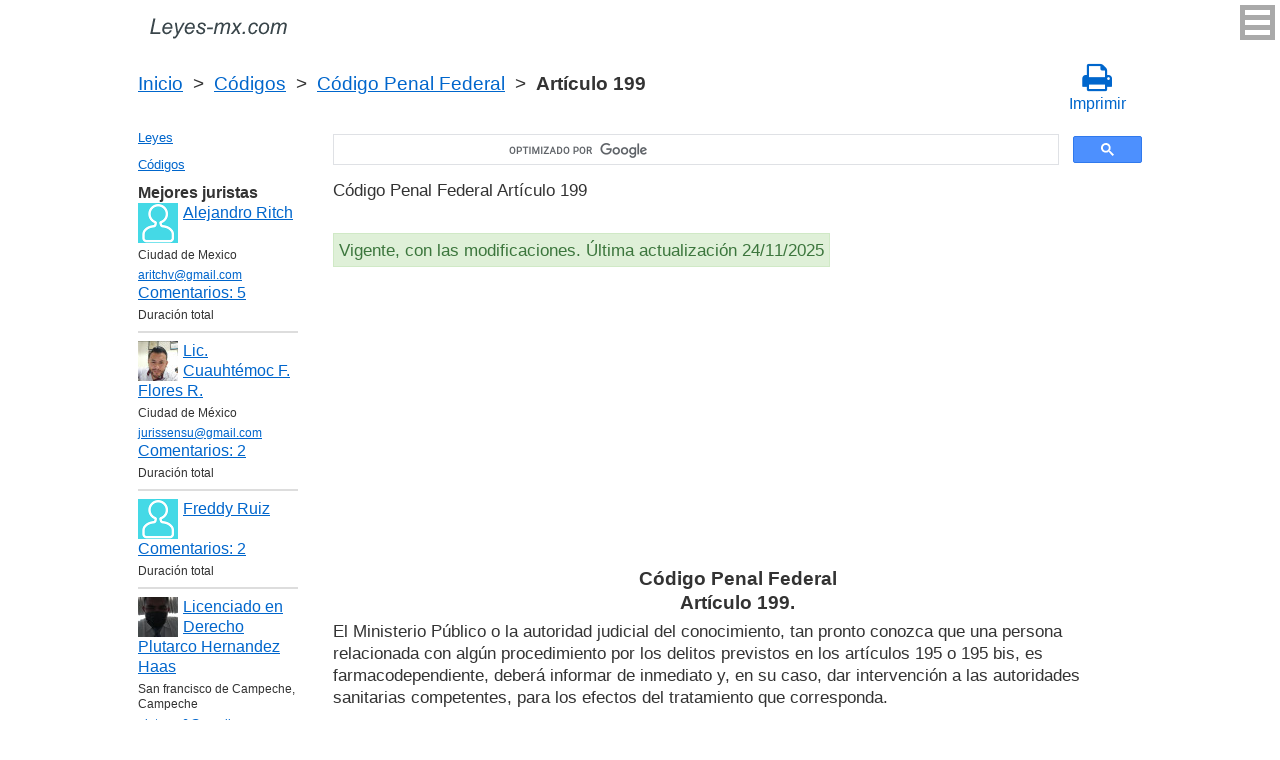

--- FILE ---
content_type: text/html; charset=UTF-8
request_url: https://leyes-mx.com/codigo_penal_federal/199.htm
body_size: 7386
content:
<!DOCTYPE html>
<html xmlns="http://www.w3.org/1999/xhtml">
<head>
  <title>Artículo 199 del  Código Penal Federal Art. 199 (CPF, CP) El Ministerio Público o la autoridad judicial del conocimiento, tan pronto conozca que una persona r  - Legislación mexicana 2025</title>
<meta http-equiv="Content-Type" content="text/html; charset=UTF-8" />
<meta name="keywords" content="Art. 199 Código Penal Federal Artículo 199 El Ministerio Público o la autoridad judicial del conocimiento, tan pronto conozca que una persona r CPF, CP" />
<meta name="description" content="Art. 199 el 14 de agosto de 1931 Código Penal Federal Artículo 199 CPF, CP El Ministerio Público o la autoridad judicial del conocimiento, tan pronto conozca que una persona r" />

<meta name="viewport" content="width=device-width, initial-scale=1.0">

<link href="https://cdn.quilljs.com/1.3.6/quill.snow.css" rel="stylesheet" media="print" onload="this.media='all'">
<link rel="stylesheet" href="/css/style.css?v=1.6" type="text/css" />
<link rel="stylesheet" href="/css/es.css" type="text/css" />
<link rel="stylesheet" href="/css/site_custom.css" type="text/css" />

<link rel="stylesheet" href="/css/font-awesome/css/font-awesome.min.css" type="text/css" />

<link rel="stylesheet" media="print" href="/css/print.css"  type="text/css">

<link rel="shortcut icon" href="/icon.ico" type="image/x-icon" />
<link rel="amphtml" href="https://leyes-mx.com/amp/codigo_penal_federal/199.htm">

<link rel="dns-prefetch" href="https://www.googletagmanager.com/">
<link rel="dns-prefetch" href="https://www.gstatic.com/">
<link rel="dns-prefetch" href="https://cse.google.com/">
<link rel="dns-prefetch" href="https://connect.facebook.net/">
<link rel="dns-prefetch" href="https://pagead2.googlesyndication.com/">
<link rel="dns-prefetch" href="https://googleads.g.doubleclick.net/">
<link rel="dns-prefetch" href="https://www.google-analytics.com/">
<link rel="dns-prefetch" href="https://www.google.com/">
<link rel="dns-prefetch" href="https://partner.googleadservices.com/">
<link rel="dns-prefetch" href="https://adservice.google.com/">
<link rel="dns-prefetch" href="https://clients1.google.com/">
<link rel="dns-prefetch" href="https://stats.g.doubleclick.net/">
<link rel="dns-prefetch" href="https://fonts.gstatic.com/">
<link rel="dns-prefetch" href="https://www.facebook.com/">
<link rel="dns-prefetch" href="https://tpc.googlesyndication.com/">
<link rel="dns-prefetch" href="https://ajax.googleapis.com/">
<link rel="dns-prefetch" href="https://static.xx.fbcdn.net/">

<script type="text/javascript" src="https://code.jquery.com/jquery-3.2.1.min.js" async></script>
<script src="https://cdn.quilljs.com/1.3.6/quill.js" async></script>
<script src="https://www.google.com/recaptcha/api.js" async defer></script>
<script type="text/javascript" src="/js/lang/es.js" async></script>
<script type="text/javascript" src="/js/config.js?v=1.1" async></script>
<script type="text/javascript" src="/js/common.js" async defer></script>
<script type="text/javascript" src="/js/polylog.js?v=1.3" async defer></script>

<meta property="fb:admins" content="100000942586356"/>
<meta property="fb:app_id" content="719486094907642"/>	
<meta property="og:url" content="https://leyes-mx.com/codigo_penal_federal/199.htm" />
<meta property="og:type" content="website" />
<meta property="og:title" content="Código Penal Federal Artículo 199. " />
<meta property="og:description" content="El Ministerio Público o la autoridad judicial del conocimiento, tan pronto conozca que una persona relacionada con algún procedimiento por los delitos previstos en los artículos 195 o 195 bis, es farmacodependiente, deberá informar de inmediato y, en su caso, dar intervención a las autoridades sanit" />
<meta property="og:image" content="https://leyes-mx.com/images/og_img.jpg" />
<meta property="og:locale" content="es_ES" />


<!-- Google Tag Manager -->
<script>(function(w,d,s,l,i){w[l]=w[l]||[];w[l].push({'gtm.start':
new Date().getTime(),event:'gtm.js'});var f=d.getElementsByTagName(s)[0],
j=d.createElement(s),dl=l!='dataLayer'?'&l='+l:'';j.async=true;j.src=
'https://www.googletagmanager.com/gtm.js?id='+i+dl;f.parentNode.insertBefore(j,f);
})(window,document,'script','dataLayer','GTM-WXCL53P');</script>
<!-- End Google Tag Manager -->
<script data-ad-client="ca-pub-2167603807251059" async src="https://pagead2.googlesyndication.com/pagead/js/adsbygoogle.js"></script>

</head>


<body itemscope="" itemtype="http://schema.org/WebPage">
<!-- Google Tag Manager (noscript) -->
<noscript><iframe src="https://www.googletagmanager.com/ns.html?id=GTM-WXCL53P" height="0" width="0" style="display:none;visibility:hidden"></iframe></noscript>
<!-- End Google Tag Manager (noscript) -->

<div class="wrapper">
			<input type="checkbox" id="hmt" class="hidden-menu-ticker"> 
<label class="btn-menu" for="hmt">
  <span class="first"></span>
  <span class="second"></span>
  <span class="third"></span>
</label>
 <ul class="hidden-menu">
    <li><a href="/login.htm">Iniciar sesión</a></li>
  <li><a href="/register.htm">Registrarse</a></li>
  </ul>
 
	<header class="header">
       <a class="logo" href="/index.htm"></a>    
	</header><!-- .header-->     
     <div class="clr"></div>
<div id="br_pr">
  <div class="breadcrumbs">
        <a class="nava" href="/index.htm" title="">Inicio</a>
        &nbsp;&gt;&nbsp;
      <a class="nava" href="/codigos.htm" title="">Códigos</a>
        &nbsp;&gt;&nbsp;
      <a class="nava" href="/codigo_penal_federal.htm" title="Código Penal Federal">Código Penal Federal</a>
        &nbsp;&gt;&nbsp;
      <b>Artículo 199</b>
      </div>
  
                     <div id="go_back">
        <a class="nava" href="/codigo_penal_federal.htm"><span><</span> Código Penal Federal</a>           
         </div>    <a class="icon-print" onclick="ga('send', 'event', 'Print', 'Click', 'Breadcrumbs');" href = "/print/codigo_penal_federal/199.htm" target="_blank"><span class="fa fa-print fa-2x" aria-hidden="true"></span><br>Imprimir</a></div>

<div class="middle"> 

		<div class="container">
			<main class="content">
  <div class="null_13"></div>      


<div id="goser">
<script>
  (function() {
    var cx = 'partner-pub-2167603807251059:7586034897';
    var gcse = document.createElement('script');
    gcse.type = 'text/javascript';
    gcse.async = true;
    gcse.src = 'https://cse.google.com/cse.js?cx=' + cx;
    var s = document.getElementsByTagName('script')[0];
    s.parentNode.insertBefore(gcse, s);
  })();
</script>
<gcse:searchbox-only></gcse:searchbox-only>
</div>

       <div class="addnav">
       <p> Código Penal Federal Artículo 199  </p> <br>

<div id="law_status">
     	   <div id="law_valid">Vigente, con las modificaciones. Última actualización 24/11/2025</div>
	      </div>

</div>
            <div id="squareAds">

<script async src="https://pagead2.googlesyndication.com/pagead/js/adsbygoogle.js"></script>
<!-- top -->
<ins class="adsbygoogle"
     style="display:block; min-height: 280px"
     data-ad-client="ca-pub-2167603807251059"
     data-ad-slot="1415692673"
     data-ad-format="auto"
     data-full-width-responsive="true"></ins>
<script>
     (adsbygoogle = window.adsbygoogle || []).push({});
</script>

</div>
				<div id="statya">
	<h1>Código Penal Federal<br />Artículo 199. </h1>
           El Ministerio Público o la autoridad judicial del conocimiento, tan pronto conozca que una persona relacionada con algún procedimiento por los delitos previstos en los artículos 195 o 195 bis, es farmacodependiente, deberá informar de inmediato y, en su caso, dar intervención a las autoridades sanitarias competentes, para los efectos del tratamiento que corresponda.<br/>
<br/>
En todo centro de reclusión se prestarán servicios de rehabilitación al farmacodependiente.<br/>
<br/>
Para el otorgamiento de la condena condicional o del beneficio de la libertad preparatoria, cuando procedan, no se considerará como antecedente de mala conducta el relativo a la farmacodependencia, pero sí se exigirá en todo caso que el sentenciado se someta al tratamiento médico correspondiente para su rehabilitación, bajo vigilancia de la autoridad ejecutora.
<br />
<br />
Artículo 199 CPF, CP        </div>   <!-- statya -->
                            
    <div class="breadstat">
Artículo
<a class="nava" href="/codigo_penal_federal/1o.htm">1o</a><span> </span>...<a class="nava" href="/codigo_penal_federal/197.htm">197</a><span> </span><a class="nava" href="/codigo_penal_federal/198.htm">198</a><span> </span><b>199</b><span> </span><a class="nava" href="/codigo_penal_federal/199 Bis.htm">199 Bis</a><span> </span><a class="nava" href="/codigo_penal_federal/199 Ter.htm">199 Ter</a><span> </span>...<a class="nava" href="/codigo_penal_federal/429.htm">429</a><span> </span><br /><br />
<form action="" method="post">
      Ver el artículo <input name="article_search" value=""/><br />
      <input type="submit" value="Ver" />
<input type="hidden" name="id" value="2298" />
</form>      
          </div>                                          

<div class="clr"></div>
<div id="BestLawyers">
<p><b>Mejores juristas</b></p>
   <a class="best_user_link" href="/user/1998.htm">
      <img class="best_user_pic" src="/images/photos/min/guest.png" />
      Alejandro Ritch
   </a>
   <div class="best_user_info">Ciudad de Mexico</div>   <div class="best_user_info"><a href="/cdn-cgi/l/email-protection#2746554e53444f5167404a464e4b0944484a"><span class="__cf_email__" data-cfemail="4e2f3c273a2d26380e29232f2722602d2123">[email&#160;protected]</span></a></div>         <div class="best_user_comments_count"><a href="/user/1998.htm#plg_user_comment_header">Сomentarios: 5</a></div>
   <div class="best_user_info">Duración total</div>
   <hr />
   <a class="best_user_link" href="/user/2052.htm">
      <img class="best_user_pic" src="/images/photos/min/2052.jpeg" />
      Lic. Cuauhtémoc F. Flores R. 
   </a>
   <div class="best_user_info">Ciudad de México</div>   <div class="best_user_info"><a href="/cdn-cgi/l/email-protection#016b7473687272646f727441666c60686d2f626e6c"><span class="__cf_email__" data-cfemail="58322d2a312b2b3d362b2d183f35393134763b3735">[email&#160;protected]</span></a></div>         <div class="best_user_comments_count"><a href="/user/2052.htm#plg_user_comment_header">Сomentarios: 2</a></div>
   <div class="best_user_info">Duración total</div>
   <hr />
   <a class="best_user_link" href="/user/1936.htm">
      <img class="best_user_pic" src="/images/photos/min/guest.png" />
      Freddy Ruiz
   </a>
               <div class="best_user_comments_count"><a href="/user/1936.htm#plg_user_comment_header">Сomentarios: 2</a></div>
   <div class="best_user_info">Duración total</div>
   <hr />
   <a class="best_user_link" href="/user/2106.htm">
      <img class="best_user_pic" src="/images/photos/min/2106.jpeg" />
      Licenciado en Derecho Plutarco Hernandez Haas
   </a>
   <div class="best_user_info">San francisco de Campeche, Campeche</div>   <div class="best_user_info"><a href="/cdn-cgi/l/email-protection#8bfbe7feffeaf9e8e4bdcbece6eae2e7a5e8e4e6"><span class="__cf_email__" data-cfemail="7e0e120b0a1f0c1d11483e19131f1712501d1113">[email&#160;protected]</span></a></div>         <div class="best_user_comments_count"><a href="/user/2106.htm#plg_user_comment_header">Сomentarios: 1</a></div>
   <div class="best_user_info">Duración total</div>
   <hr />
   <a class="best_user_link" href="/user/581.htm">
      <img class="best_user_pic" src="/images/photos/min/guest.png" />
      jose 
   </a>
               <div class="best_user_comments_count"><a href="/user/581.htm#plg_user_comment_header">Сomentarios: 1</a></div>
   <div class="best_user_info">Duración total</div>
   <hr />
<p><a href="/jurists.htm">Todos los juristas</a><p></div>
<a id="plg_new_comment_anchor"></a>
<div class="plg_comment_adder hidden" id="plg_new_comment_container">
<b>Agregar un comentario</b><br>
<div class="plg_err_msg hidden" id="plg_add_comment_err">El comentario debe tener màs de 10 sìmbolos</div>
<div id="plg_new_comment" name="plg_new_comment"></div>
<button type="button" id="plg_add_comment" class="button ctrl_entr_evt" name="plg_add_comment">Agregar</button>
</div>
<div class="plg_comment_list">
</div>
<div class="plg_recent_comment_list">
<div>Los nuevos comentarios en el sitio web</div>
<div class="plg_comment">
    <div class="plg_user_img">
        <a href="/users.htm">
        <img src="/images/photos/min/guest.png"> 
              </a>
    </div>
    <div class="plg_user_comment"">
    <div class="plg_user_info_cmt_row">
        <a class="plg_user_name" href="/users.htm">
            <b>Invitado</b>
        </a>
        <div class="plg_comment_date">03/10/25&nbsp14:23:32</div>
    </div>
        <input type="checkbox" id="rct_cmt_less_more_chb_4646" class="plg_less_more_chb">
    <div class="plg_hideable_container">
        <div class="plg_comment_not_editable_text" id="ne_comment_text_4646"><p>quiero crear un sindicato de un estado ya existe la toma de nota nacional tengo que notoficar de todos modos al tribunal como lo indica el articulo 69</p></div>
            </div>
    <label class="plg_show_less_label" for="rct_cmt_less_more_chb_4646">Ocultar</label>
    <label class="plg_show_more_label" for="rct_cmt_less_more_chb_4646">Leer más</label>
    <div><a href="/ley_federal_de_los_trabajadores_al_servicio_del_estado_reglamentaria_del_apartado_b_del_articulo_123_constitucional/81.htm#plg_new_comment_container">Responder en la página<br/>Ley Federal de los Trabajadores al Servicio del Estado, Reglamentaria del Apartado B) del Articulo 123 Constitucional Artículo 81. </a></div>
    </div>
</div>
<hr /><div class="plg_comment">
    <div class="plg_user_img">
        <a href="/users.htm">
        <img src="/images/photos/min/guest.png"> 
              </a>
    </div>
    <div class="plg_user_comment"">
    <div class="plg_user_info_cmt_row">
        <a class="plg_user_name" href="/users.htm">
            <b>Invitado</b>
        </a>
        <div class="plg_comment_date">08/08/25&nbsp11:45:38</div>
    </div>
        <input type="checkbox" id="rct_cmt_less_more_chb_4643" class="plg_less_more_chb">
    <div class="plg_hideable_container">
        <div class="plg_comment_not_editable_text" id="ne_comment_text_4643"><p>Cuando surte efectos la notificacion en temas de registro de contratos de adhesion? Entiendo que el plazo es de 5 días hábiles, pero a partir de que momento empiezan a contar?</p></div>
            </div>
    <label class="plg_show_less_label" for="rct_cmt_less_more_chb_4643">Ocultar</label>
    <label class="plg_show_more_label" for="rct_cmt_less_more_chb_4643">Leer más</label>
    <div><a href="/ley_general_del_sistema_nacional_de_seguridad_publica/42.htm#plg_new_comment_container">Responder en la página<br/>Ley General del Sistema Nacional de Seguridad Pública Artículo 42. </a></div>
    </div>
</div>
<hr /><div class="plg_comment">
    <div class="plg_user_img">
        <a href="/users.htm">
        <img src="/images/photos/min/guest.png"> 
              </a>
    </div>
    <div class="plg_user_comment"">
    <div class="plg_user_info_cmt_row">
        <a class="plg_user_name" href="/users.htm">
            <b>Invitado</b>
        </a>
        <div class="plg_comment_date">31/07/25&nbsp14:08:01</div>
    </div>
        <input type="checkbox" id="rct_cmt_less_more_chb_4642" class="plg_less_more_chb">
    <div class="plg_hideable_container">
        <div class="plg_comment_not_editable_text" id="ne_comment_text_4642"><p>Podrian apoyarme como decia el articulo 3 fraccion xiv antes de su reforma, soy estudiante de la lic. De custodia penitenciaria y estoy haciendo mi tarea sobre las reformas de casi todas las leyes</p></div>
            </div>
    <label class="plg_show_less_label" for="rct_cmt_less_more_chb_4642">Ocultar</label>
    <label class="plg_show_more_label" for="rct_cmt_less_more_chb_4642">Leer más</label>
    <div><a href="/ley_nacional_de_mecanismos_alternativos_de_solucion_de_controversias_en_materia_penal/3.htm#plg_new_comment_container">Responder en la página<br/>Ley Nacional de Mecanismos Alternativos de Solución de Controversias en Materia Penal Federal Artículo 3. Glosario</a></div>
    </div>
</div>
<hr /><div class="plg_comment">
    <div class="plg_user_img">
        <a href="/user/1.htm">
        <img src="/images/photos/min/guest.png"> 
              </a>
    </div>
    <div class="plg_user_comment"">
    <div class="plg_user_info_cmt_row">
        <a class="plg_user_name" href="/user/1.htm">
            <b>Admin</b>
        </a>
        <div class="plg_comment_date">28/07/25&nbsp12:53:31</div>
    </div>
        <input type="checkbox" id="rct_cmt_less_more_chb_4641" class="plg_less_more_chb">
    <div class="plg_hideable_container">
        <div class="plg_comment_not_editable_text" id="ne_comment_text_4641"><p>Buenos días. Les informamos que esta ya es una nueva ley, en vigor desde julio de  2025, que ha sustituido a la anterior.</p></div>
            </div>
    <label class="plg_show_less_label" for="rct_cmt_less_more_chb_4641">Ocultar</label>
    <label class="plg_show_more_label" for="rct_cmt_less_more_chb_4641">Leer más</label>
    <div><a href="/ley_general_del_sistema_nacional_de_seguridad_publica/42.htm#plg_new_comment_container">Responder en la página<br/>Ley General del Sistema Nacional de Seguridad Pública Artículo 42. </a></div>
    </div>
</div>
<hr /><div class="plg_comment">
    <div class="plg_user_img">
        <a href="/users.htm">
        <img src="/images/photos/min/guest.png"> 
              </a>
    </div>
    <div class="plg_user_comment"">
    <div class="plg_user_info_cmt_row">
        <a class="plg_user_name" href="/users.htm">
            <b>Invitado</b>
        </a>
        <div class="plg_comment_date">27/07/25&nbsp12:04:12</div>
    </div>
        <input type="checkbox" id="rct_cmt_less_more_chb_4640" class="plg_less_more_chb">
    <div class="plg_hideable_container">
        <div class="plg_comment_not_editable_text" id="ne_comment_text_4640"><p>Esto es lo que dice en la nueva reforma mencionada-</p><p>Sección IV </p><p>Modelos e instancias de coordinación</p><p> Artículo 42. El mando único es el modelo de coordinación policial en el que se centralizan, dentro de una entidad federativa, las labores de seguridad pública en una sola institución, tanto en lo operativo como en lo administrativo. El mando único se establecerá cuando el municipio no cuente con policía; cuando así lo determine el Consejo Nacional o el consejo local de la entidad federativa o cuando así lo solicite el municipio. En cualquiera de estos supuestos, la implementación del mando único deberá garantizar:</p><p> I. La continuidad de la prestación del servicio de seguridad pública en el ámbito municipal; </p><p>II. La transparencia y la rendición de cuentas en la gestión y aplicación de los Fondos de Ayuda Federal destinados a los municipios, y III. La formalización de instrumentos que definan las funcion </p><p>III. La formalización de instrumentos que definan las funciones operativas, administrativas y financieras, así como los mecanismos de supervisión y evaluación.</p><p>EL articulo anterior de la ley general del sistema nacional de seguridad publica</p><p>Artículo 42</p><p>El documento de identificación de los integrantes de las instituciones Seguridad Pública deberá contener al menos nombre, cargo, fotografía, huella digital y clave de inscripción en el Registro Nacional de Personal de Seguridad Pública, así como, las medidas de seguridad que garanticen su autenticidad.</p><p>Todo servidor público tiene la obligación de identificarse salvo los casos previstos en la ley, a fin de que el ciudadano se cerciore de que cuenta con el registro correspondiente.</p><p>AYUDA AHORA QUE ARTICULO ES EL EFECTIVO PARA QUE LOS SERVIDORES PUBLICOS SE IDENTIFIQUEN ?                                                                      </p></div>
            </div>
    <label class="plg_show_less_label" for="rct_cmt_less_more_chb_4640">Ocultar</label>
    <label class="plg_show_more_label" for="rct_cmt_less_more_chb_4640">Leer más</label>
    <div><a href="/ley_general_del_sistema_nacional_de_seguridad_publica/42.htm#plg_new_comment_container">Responder en la página<br/>Ley General del Sistema Nacional de Seguridad Pública Artículo 42. </a></div>
    </div>
</div>
<hr /><p><a href="/recent_comments.htm">Últimos comentarios</a></p>
</div>
<div id="plg_popup_background" class="hidden"> 
<div id="plg_login" class="plg_popup_container hidden">
  <a class="plg_close_popup">X</a><br>
  <div class="popup_log_reg">Iniciar sesión</div>
  <div id="plg_popup_login_cntr">
    <div id="incorrect_login" class="plg_err_msg hidden">Incorrecto e-mail o contraseña</div>
    <div id="login_captcha_not_passed" class="plg_err_msg hidden">Captcha no pasada</div>
    <div class="info_str"> 
      <span class="info_lable">Email: </span>
      <input type="email" name="email" id="login_nick" class="required">
    </div>
    <div class="info_str"> 
      <span class="info_lable">Contraceña:</span>
      <input type="password" name="password" id="password" class="required">
    </div>
    <div class="forgot_new">¿Olvidó su contraseña?<br>
      <a id="popup_generate_new_password_link">Obtener la contraseña nueva</a>
    </div>
    
    <button class="button" type="button" id="plg_login_btn" name="plg_login_btn">Iniciar sesión</button><br>
    <div class="fb_login_button">        
      <a id="popup_fb_login_link" href="">Iniciar sesión con Facebook</a>
    </div> 
  </div>
  <div class="popup_log_reg">o Registrarse</div>
  <div id="plg_popup_register_cntr">
    <div id="incorrect_email" class="plg_err_msg hidden">Email incorrecto</div>
    <div id="email_registered" class="plg_err_msg hidden">Email ya está registrado</div>
    <div id="empty_nick" class="plg_err_msg hidden">Nombre no se indica</div>
    <div id="reg_captcha_not_passed" class="plg_err_msg hidden">Captcha no pasada</div>
    <div class="info_str">
      <span class="info_lable">Nombre:</span>
      <input type="text" name="register_nick" id="register_nick" class="required">
    </div>
    <div class="info_str">
      <span class="info_lable">Email:</span>
      <input type="email" name="email" id="register_email" class="required">
    </div>
    <button class="button" type="button" id="plg_register_btn" name="plg_register_btn">Registro</button>
  </div>
  <div id="plg_register_check_email" class="hidden">El correo era enviado a su email</div>
  
  <div id="plg_post_as_guest" class="hidden">
    <div class="popup_log_reg">o publicar como invitado</div>
    <button class="button" type="button" id="plg_post_as_guest_btn" name="plg_post_as_guest_btn">Publicar</button>
  </div>
</div> 

<div id="plg_generate_new_password" class="plg_popup_container hidden">
  <a class="plg_close_popup">X</a><br>
  <div id="email_not_found" class="plg_err_msg hidden">Email no encontrado</div>
  <div id="incorrect_email_new_pwd" class="plg_err_msg hidden">Email incorrecto</div>
  <div id="already_sent" class="plg_err_msg hidden">El correo con instrucsión ya enviada, Usted puede enviar solicitud una vez màs al dìa siguiente. Si no lo ha recibe, verifica la carpeta de spam</div>
  <div id="captcha_not_passed" class="plg_err_msg hidden">Captcha no pasada</div>
  <div class="info_str" id="plg_popup_new_password_cntr">
    <span class="info_lable">Email:</span>
    <input type="email" name="email" id="pwd_email" class="required">
  </div>
  <button class="button" type="button" id="plg_new_pwd_btn" name="new_pwd_btn">Restablecer la contraseña</button>
</div><div id="plg_popup_info" class="plg_popup_container hidden">
  <a class="plg_close_popup">X</a><br>
  <div id="plg_activation_sent_msg" class="info_str hidden">El correo con activación era enviado</div>
  <div id="plg_new_pwd_sent_msg" class="info_str hidden">El correo con instrucción como obtener la contraseña nueva era enviado</div>
  <div id="plg_user_blocked" class="info_str hidden">Usted está Bloqueado</div>
</div>
<div id="plg_popup_error" class="plg_popup_container hidden">
  <a class="plg_close_popup">X</a><br>
  </div>
</div>        
 <!-- Социалки -->
  <div id="readmatch">
    <div id="rekagain">
  </div> <!-- rekagain -->
</div>     <!-- readmach -->
<br /><br />

<div class="clr"></div>
<div class="addnav">
<div class="fb-like" data-href="https://leyes-mx.com/codigo_penal_federal/199.htm" data-layout="button_count" data-action="like" data-size="large" data-show-faces="false" data-share="false"></div>
</div>

<div id="titled-ads">
<center>
     ¿Es Usted jurista? ¿Necesito nuevos clientes?<br/>
     Publique la información de sí mismo<br/>
</center>
<div class="advantages">
     <p>- Eso es gratís</p>
     <p>- La información acerca de 5 mejores juristas está en todas las páginas del sitio</p>
     <p>- Este anuncio ven màs de 10&nbsp;000 visitantes al día</p>
     <p>- Para aumentar su rating Usted necesito responder a las preguntas de los usuarios</p>
</div>
<center>
     <a href="/register.htm" onclick="ga('send', 'event', 'Ads register 2', 'Click', '');">Registrarse</a>
</center>
</div>
			
			</main><!-- .content -->

		</div><!-- .container-->

		<aside class="left-sidebar">
		   <div class="popular_law">  <!-- менюха -->
     <a href="/leyes.htm">Leyes</a>
     <a href="/codigos.htm">Códigos</a>
   </div>
	 
         <div id="LeftAds">
<p><b>Mejores juristas</b></p>
   <a class="best_user_link" href="/user/1998.htm">
      <img class="best_user_pic" src="/images/photos/min/guest.png" />
      Alejandro Ritch
   </a>
   <div class="best_user_info">Ciudad de Mexico</div>   <div class="best_user_info"><a href="/cdn-cgi/l/email-protection#610013081502091721060c00080d4f020e0c"><span class="__cf_email__" data-cfemail="1273607b66717a6452757f737b7e3c717d7f">[email&#160;protected]</span></a></div>         <div class="best_user_comments_count"><a href="/user/1998.htm#plg_user_comment_header">Сomentarios: 5</a></div>
   <div class="best_user_info">Duración total</div>
   <hr />
   <a class="best_user_link" href="/user/2052.htm">
      <img class="best_user_pic" src="/images/photos/min/2052.jpeg" />
      Lic. Cuauhtémoc F. Flores R. 
   </a>
   <div class="best_user_info">Ciudad de México</div>   <div class="best_user_info"><a href="/cdn-cgi/l/email-protection#d2b8a7a0bba1a1b7bca1a792b5bfb3bbbefcb1bdbf"><span class="__cf_email__" data-cfemail="056f70776c7676606b7670456268646c692b666a68">[email&#160;protected]</span></a></div>         <div class="best_user_comments_count"><a href="/user/2052.htm#plg_user_comment_header">Сomentarios: 2</a></div>
   <div class="best_user_info">Duración total</div>
   <hr />
   <a class="best_user_link" href="/user/1936.htm">
      <img class="best_user_pic" src="/images/photos/min/guest.png" />
      Freddy Ruiz
   </a>
               <div class="best_user_comments_count"><a href="/user/1936.htm#plg_user_comment_header">Сomentarios: 2</a></div>
   <div class="best_user_info">Duración total</div>
   <hr />
   <a class="best_user_link" href="/user/2106.htm">
      <img class="best_user_pic" src="/images/photos/min/2106.jpeg" />
      Licenciado en Derecho Plutarco Hernandez Haas
   </a>
   <div class="best_user_info">San francisco de Campeche, Campeche</div>   <div class="best_user_info"><a href="/cdn-cgi/l/email-protection#03736f76776271606c3543646e626a6f2d606c6e"><span class="__cf_email__" data-cfemail="7909150c0d180b1a164f391e14181015571a1614">[email&#160;protected]</span></a></div>         <div class="best_user_comments_count"><a href="/user/2106.htm#plg_user_comment_header">Сomentarios: 1</a></div>
   <div class="best_user_info">Duración total</div>
   <hr />
   <a class="best_user_link" href="/user/581.htm">
      <img class="best_user_pic" src="/images/photos/min/guest.png" />
      jose 
   </a>
               <div class="best_user_comments_count"><a href="/user/581.htm#plg_user_comment_header">Сomentarios: 1</a></div>
   <div class="best_user_info">Duración total</div>
   <hr />
<p><a href="/jurists.htm">Todos los juristas</a><p>      </div>
	 
<!-- Популярные нормативные акты -->
   <div class="popular_law">
       <p>Principales Códigos de México</p>
       <a href="/codigo_civil_federal.htm" title="Código Civil Federal">Código Civil Federal</a>
       <a href="/codigo_de_comercio.htm" title="Código de Comercio">Código de Comercio</a>
       <a href="/codigo_penal_federal.htm" title="Código Penal Federal">Código Penal Federal</a>
       <a href="/codigo_fiscal_de_la_federacion.htm" title="Código Fiscal de la Federación">Código Fiscal de la Federación</a>
       <a href="/codigo_federal_de_procedimientos_civiles.htm" title="Código Federal de Procedimientos Civiles">Código Federal de Procedimientos Civiles</a>
       <a href="/codigo_federal_de_procedimientos_penales.htm" title="Código Nacional de Procedimientos Penales">Código Nacional de Procedimientos Penales</a>
   </div>
   <!-- Конец Популярные нормативные акты -->
    		</aside><!-- .left-sidebar -->
      
 	</div>  <!-- .middle-->

	<footer class="footer">
		<div class="g-recaptcha" data-sitekey="6LfJiqAUAAAAACHsxN220cJnXNpilU7N_41UkpRh" data-size="invisible" data-badge="inline" data-callback="onCaptchaPassed"></div>
    <div><a href="/privacidad.htm">Políticas de privacidad</a></div>
		Leyes-mx.com 2014-2024 México
	</footer><!-- .footer -->

</div><!-- .wrapper -->

<script data-cfasync="false" src="/cdn-cgi/scripts/5c5dd728/cloudflare-static/email-decode.min.js"></script><script>
window.onload = downloadAutointerlinkScript;

function downloadAutointerlinkScript() {
    var element = document.createElement("script");
    element.src = "/js/autointerlink.js";
    document.body.appendChild(element);
}
</script>

<div id="fb-root"></div>
<script>(function(d, s, id) {
  var js, fjs = d.getElementsByTagName(s)[0];
  if (d.getElementById(id)) return;
  js = d.createElement(s); js.id = id;
  js.src = 'https://connect.facebook.net/es_ES/sdk.js#xfbml=1&version=v2.12&appId=719486094907642';
  fjs.parentNode.insertBefore(js, fjs);
}(document, 'script', 'facebook-jssdk'));</script>

<script defer src="https://static.cloudflareinsights.com/beacon.min.js/vcd15cbe7772f49c399c6a5babf22c1241717689176015" integrity="sha512-ZpsOmlRQV6y907TI0dKBHq9Md29nnaEIPlkf84rnaERnq6zvWvPUqr2ft8M1aS28oN72PdrCzSjY4U6VaAw1EQ==" data-cf-beacon='{"version":"2024.11.0","token":"201fb8615bcf4e1d96670a280ae3eea2","r":1,"server_timing":{"name":{"cfCacheStatus":true,"cfEdge":true,"cfExtPri":true,"cfL4":true,"cfOrigin":true,"cfSpeedBrain":true},"location_startswith":null}}' crossorigin="anonymous"></script>
</body>
</html>

--- FILE ---
content_type: text/html; charset=utf-8
request_url: https://www.google.com/recaptcha/api2/anchor?ar=1&k=6LfJiqAUAAAAACHsxN220cJnXNpilU7N_41UkpRh&co=aHR0cHM6Ly9sZXllcy1teC5jb206NDQz&hl=en&v=TkacYOdEJbdB_JjX802TMer9&size=invisible&badge=inline&anchor-ms=20000&execute-ms=15000&cb=4l9te9mxo7k1
body_size: 46504
content:
<!DOCTYPE HTML><html dir="ltr" lang="en"><head><meta http-equiv="Content-Type" content="text/html; charset=UTF-8">
<meta http-equiv="X-UA-Compatible" content="IE=edge">
<title>reCAPTCHA</title>
<style type="text/css">
/* cyrillic-ext */
@font-face {
  font-family: 'Roboto';
  font-style: normal;
  font-weight: 400;
  src: url(//fonts.gstatic.com/s/roboto/v18/KFOmCnqEu92Fr1Mu72xKKTU1Kvnz.woff2) format('woff2');
  unicode-range: U+0460-052F, U+1C80-1C8A, U+20B4, U+2DE0-2DFF, U+A640-A69F, U+FE2E-FE2F;
}
/* cyrillic */
@font-face {
  font-family: 'Roboto';
  font-style: normal;
  font-weight: 400;
  src: url(//fonts.gstatic.com/s/roboto/v18/KFOmCnqEu92Fr1Mu5mxKKTU1Kvnz.woff2) format('woff2');
  unicode-range: U+0301, U+0400-045F, U+0490-0491, U+04B0-04B1, U+2116;
}
/* greek-ext */
@font-face {
  font-family: 'Roboto';
  font-style: normal;
  font-weight: 400;
  src: url(//fonts.gstatic.com/s/roboto/v18/KFOmCnqEu92Fr1Mu7mxKKTU1Kvnz.woff2) format('woff2');
  unicode-range: U+1F00-1FFF;
}
/* greek */
@font-face {
  font-family: 'Roboto';
  font-style: normal;
  font-weight: 400;
  src: url(//fonts.gstatic.com/s/roboto/v18/KFOmCnqEu92Fr1Mu4WxKKTU1Kvnz.woff2) format('woff2');
  unicode-range: U+0370-0377, U+037A-037F, U+0384-038A, U+038C, U+038E-03A1, U+03A3-03FF;
}
/* vietnamese */
@font-face {
  font-family: 'Roboto';
  font-style: normal;
  font-weight: 400;
  src: url(//fonts.gstatic.com/s/roboto/v18/KFOmCnqEu92Fr1Mu7WxKKTU1Kvnz.woff2) format('woff2');
  unicode-range: U+0102-0103, U+0110-0111, U+0128-0129, U+0168-0169, U+01A0-01A1, U+01AF-01B0, U+0300-0301, U+0303-0304, U+0308-0309, U+0323, U+0329, U+1EA0-1EF9, U+20AB;
}
/* latin-ext */
@font-face {
  font-family: 'Roboto';
  font-style: normal;
  font-weight: 400;
  src: url(//fonts.gstatic.com/s/roboto/v18/KFOmCnqEu92Fr1Mu7GxKKTU1Kvnz.woff2) format('woff2');
  unicode-range: U+0100-02BA, U+02BD-02C5, U+02C7-02CC, U+02CE-02D7, U+02DD-02FF, U+0304, U+0308, U+0329, U+1D00-1DBF, U+1E00-1E9F, U+1EF2-1EFF, U+2020, U+20A0-20AB, U+20AD-20C0, U+2113, U+2C60-2C7F, U+A720-A7FF;
}
/* latin */
@font-face {
  font-family: 'Roboto';
  font-style: normal;
  font-weight: 400;
  src: url(//fonts.gstatic.com/s/roboto/v18/KFOmCnqEu92Fr1Mu4mxKKTU1Kg.woff2) format('woff2');
  unicode-range: U+0000-00FF, U+0131, U+0152-0153, U+02BB-02BC, U+02C6, U+02DA, U+02DC, U+0304, U+0308, U+0329, U+2000-206F, U+20AC, U+2122, U+2191, U+2193, U+2212, U+2215, U+FEFF, U+FFFD;
}
/* cyrillic-ext */
@font-face {
  font-family: 'Roboto';
  font-style: normal;
  font-weight: 500;
  src: url(//fonts.gstatic.com/s/roboto/v18/KFOlCnqEu92Fr1MmEU9fCRc4AMP6lbBP.woff2) format('woff2');
  unicode-range: U+0460-052F, U+1C80-1C8A, U+20B4, U+2DE0-2DFF, U+A640-A69F, U+FE2E-FE2F;
}
/* cyrillic */
@font-face {
  font-family: 'Roboto';
  font-style: normal;
  font-weight: 500;
  src: url(//fonts.gstatic.com/s/roboto/v18/KFOlCnqEu92Fr1MmEU9fABc4AMP6lbBP.woff2) format('woff2');
  unicode-range: U+0301, U+0400-045F, U+0490-0491, U+04B0-04B1, U+2116;
}
/* greek-ext */
@font-face {
  font-family: 'Roboto';
  font-style: normal;
  font-weight: 500;
  src: url(//fonts.gstatic.com/s/roboto/v18/KFOlCnqEu92Fr1MmEU9fCBc4AMP6lbBP.woff2) format('woff2');
  unicode-range: U+1F00-1FFF;
}
/* greek */
@font-face {
  font-family: 'Roboto';
  font-style: normal;
  font-weight: 500;
  src: url(//fonts.gstatic.com/s/roboto/v18/KFOlCnqEu92Fr1MmEU9fBxc4AMP6lbBP.woff2) format('woff2');
  unicode-range: U+0370-0377, U+037A-037F, U+0384-038A, U+038C, U+038E-03A1, U+03A3-03FF;
}
/* vietnamese */
@font-face {
  font-family: 'Roboto';
  font-style: normal;
  font-weight: 500;
  src: url(//fonts.gstatic.com/s/roboto/v18/KFOlCnqEu92Fr1MmEU9fCxc4AMP6lbBP.woff2) format('woff2');
  unicode-range: U+0102-0103, U+0110-0111, U+0128-0129, U+0168-0169, U+01A0-01A1, U+01AF-01B0, U+0300-0301, U+0303-0304, U+0308-0309, U+0323, U+0329, U+1EA0-1EF9, U+20AB;
}
/* latin-ext */
@font-face {
  font-family: 'Roboto';
  font-style: normal;
  font-weight: 500;
  src: url(//fonts.gstatic.com/s/roboto/v18/KFOlCnqEu92Fr1MmEU9fChc4AMP6lbBP.woff2) format('woff2');
  unicode-range: U+0100-02BA, U+02BD-02C5, U+02C7-02CC, U+02CE-02D7, U+02DD-02FF, U+0304, U+0308, U+0329, U+1D00-1DBF, U+1E00-1E9F, U+1EF2-1EFF, U+2020, U+20A0-20AB, U+20AD-20C0, U+2113, U+2C60-2C7F, U+A720-A7FF;
}
/* latin */
@font-face {
  font-family: 'Roboto';
  font-style: normal;
  font-weight: 500;
  src: url(//fonts.gstatic.com/s/roboto/v18/KFOlCnqEu92Fr1MmEU9fBBc4AMP6lQ.woff2) format('woff2');
  unicode-range: U+0000-00FF, U+0131, U+0152-0153, U+02BB-02BC, U+02C6, U+02DA, U+02DC, U+0304, U+0308, U+0329, U+2000-206F, U+20AC, U+2122, U+2191, U+2193, U+2212, U+2215, U+FEFF, U+FFFD;
}
/* cyrillic-ext */
@font-face {
  font-family: 'Roboto';
  font-style: normal;
  font-weight: 900;
  src: url(//fonts.gstatic.com/s/roboto/v18/KFOlCnqEu92Fr1MmYUtfCRc4AMP6lbBP.woff2) format('woff2');
  unicode-range: U+0460-052F, U+1C80-1C8A, U+20B4, U+2DE0-2DFF, U+A640-A69F, U+FE2E-FE2F;
}
/* cyrillic */
@font-face {
  font-family: 'Roboto';
  font-style: normal;
  font-weight: 900;
  src: url(//fonts.gstatic.com/s/roboto/v18/KFOlCnqEu92Fr1MmYUtfABc4AMP6lbBP.woff2) format('woff2');
  unicode-range: U+0301, U+0400-045F, U+0490-0491, U+04B0-04B1, U+2116;
}
/* greek-ext */
@font-face {
  font-family: 'Roboto';
  font-style: normal;
  font-weight: 900;
  src: url(//fonts.gstatic.com/s/roboto/v18/KFOlCnqEu92Fr1MmYUtfCBc4AMP6lbBP.woff2) format('woff2');
  unicode-range: U+1F00-1FFF;
}
/* greek */
@font-face {
  font-family: 'Roboto';
  font-style: normal;
  font-weight: 900;
  src: url(//fonts.gstatic.com/s/roboto/v18/KFOlCnqEu92Fr1MmYUtfBxc4AMP6lbBP.woff2) format('woff2');
  unicode-range: U+0370-0377, U+037A-037F, U+0384-038A, U+038C, U+038E-03A1, U+03A3-03FF;
}
/* vietnamese */
@font-face {
  font-family: 'Roboto';
  font-style: normal;
  font-weight: 900;
  src: url(//fonts.gstatic.com/s/roboto/v18/KFOlCnqEu92Fr1MmYUtfCxc4AMP6lbBP.woff2) format('woff2');
  unicode-range: U+0102-0103, U+0110-0111, U+0128-0129, U+0168-0169, U+01A0-01A1, U+01AF-01B0, U+0300-0301, U+0303-0304, U+0308-0309, U+0323, U+0329, U+1EA0-1EF9, U+20AB;
}
/* latin-ext */
@font-face {
  font-family: 'Roboto';
  font-style: normal;
  font-weight: 900;
  src: url(//fonts.gstatic.com/s/roboto/v18/KFOlCnqEu92Fr1MmYUtfChc4AMP6lbBP.woff2) format('woff2');
  unicode-range: U+0100-02BA, U+02BD-02C5, U+02C7-02CC, U+02CE-02D7, U+02DD-02FF, U+0304, U+0308, U+0329, U+1D00-1DBF, U+1E00-1E9F, U+1EF2-1EFF, U+2020, U+20A0-20AB, U+20AD-20C0, U+2113, U+2C60-2C7F, U+A720-A7FF;
}
/* latin */
@font-face {
  font-family: 'Roboto';
  font-style: normal;
  font-weight: 900;
  src: url(//fonts.gstatic.com/s/roboto/v18/KFOlCnqEu92Fr1MmYUtfBBc4AMP6lQ.woff2) format('woff2');
  unicode-range: U+0000-00FF, U+0131, U+0152-0153, U+02BB-02BC, U+02C6, U+02DA, U+02DC, U+0304, U+0308, U+0329, U+2000-206F, U+20AC, U+2122, U+2191, U+2193, U+2212, U+2215, U+FEFF, U+FFFD;
}

</style>
<link rel="stylesheet" type="text/css" href="https://www.gstatic.com/recaptcha/releases/TkacYOdEJbdB_JjX802TMer9/styles__ltr.css">
<script nonce="QWG-ejiwBtA0v-jrgam7uw" type="text/javascript">window['__recaptcha_api'] = 'https://www.google.com/recaptcha/api2/';</script>
<script type="text/javascript" src="https://www.gstatic.com/recaptcha/releases/TkacYOdEJbdB_JjX802TMer9/recaptcha__en.js" nonce="QWG-ejiwBtA0v-jrgam7uw">
      
    </script></head>
<body><div id="rc-anchor-alert" class="rc-anchor-alert"></div>
<input type="hidden" id="recaptcha-token" value="[base64]">
<script type="text/javascript" nonce="QWG-ejiwBtA0v-jrgam7uw">
      recaptcha.anchor.Main.init("[\x22ainput\x22,[\x22bgdata\x22,\x22\x22,\[base64]/[base64]/[base64]/[base64]/ODU6NzksKFIuUF89RixSKSksUi51KSksUi5TKS5wdXNoKFtQZyx0LFg/[base64]/[base64]/[base64]/[base64]/bmV3IE5bd10oUFswXSk6Vz09Mj9uZXcgTlt3XShQWzBdLFBbMV0pOlc9PTM/bmV3IE5bd10oUFswXSxQWzFdLFBbMl0pOlc9PTQ/[base64]/[base64]/[base64]/[base64]/[base64]/[base64]\\u003d\\u003d\x22,\[base64]\x22,\x22w7VaAsO/eWLCvFc9w5wiHCdUMUzCh8KmwoYeY8O7w77Dq8O3w4pFVwhbKsOsw5NGw4FVEhQaT0vCicKYFFbDusO6w5Q+CCjDgMK5wpfCvGPDtxfDl8KIf3nDsg0mJFbDosObwpfClcKhb8OLD099wqs4w6/CsMOSw7PDsQ81ZXFZEQ1Fw79JwpI/w58KRMKEwrBNwqYmwqPCiMODEsKiKi9vfxTDjsO9w6wFEMKDwpoUXsK6woNnGcOVLsO1b8O5I8KswrrDjwPDnsKNVG1Kf8ODw7x8wr/Cv2lkX8KFwp8uJxPCsg45MCM+WT7DqcKWw7zChkDCrMKFw40Sw68cwq4MF8OPwr8Bw4MHw6nDqW5GK8Kkw58Ew5kawozCskEXN2bCu8OWRzMbw5/CrsOIwovCpEvDtcKQCEodMGoWwrgswqbDtA/Cn3pywqxiX3LCmcKcUsOCY8KqwpvDucKJwo7ClznDhG4fw5PDmsKZwptJecK7OnLCt8O2cWTDpT9tw7RKwrIgPRPCtUdsw7rCvsK7wosrw7EAwo/CsUtkV8KKwpAbwoVAwqQyXDLChGHDtDlOw5/ChsKyw6rCm28SwpFSDhvDhRnDm8KUcsORwo3DgjzChsOqwo0jwowBwophBVDCvlsNEsOLwpU6clHDtsKJwptiw70EEsKzesKYLRdBwpdew7lBw5ozw4tSw6g/wrTDvsK9OcO2UMOUwqZ9SsKpc8KlwrpDwqXCg8Oew6jDv37DvMKHWRYRSMK0wo/[base64]/w6Z9BMKowp0Ew4nChcKiWMOCwpbDkl1OwojDsRkow5drwqvCqgYzwoDDksOFw65UC8KMb8OxYSLCtQBfVX4lKsONY8Kzw70/P0HDrALCjXvDucO1wqTDmTUGwpjDulXCkAfCucKzAcO7fcKXwrbDpcO/[base64]/w54LKMKTw4MLw6wlVxBoZsOcwowvwpfCk2kDSlLDlQ18wrfDv8Olw5Ucwp3Cpm5pT8OieMKZS10Pwo4xw53Dh8OuO8OmwrI7w4AIQcK9w4MJZxR4MMK1L8KKw6DDlcO5NsOXZTnCi19XIw4zdmlxwp/CgcOVG8KnE8OPw7LCsh7CkXfCvS5Dwp1Dw4DDnU07Lx1aWMOQRRhbw4TChFrCkcOpw7hiwqXCs8Kvwp7CpsK6w40Mwr/CsV5Iw4/CqMKfw63DusOnw7/DnSUhwrhcw7LDl8OFw4zDn2rCqcOew4haDzgzMGDDhElSRBHDvjHDpglYRsKkwoHDl0DCrGdjEMKSw4R9D8KIFAXCtMKbwr5FGcOVEjjCh8ODwovDqcO+wqnCuS3CqF0oehd0w7TDvsO3CsKxRmZmAMOnw4dVw5rCn8O/[base64]/fcOdKsODw5IdVk8lVndkwpzCpMOZWF0zPzzDisOiw68/w7XDmytsw6Uebh4+TcKAwqgNEMKpG2RvwojDnsKCwqA+w5oewokJB8Orw5TCs8KGJ8O8Tn9Twq/Cg8O8w5XDomHDhAfDh8KuQ8OSOlUuw5PDg8K1woM0GFFZwrHDunHCp8O7EcKDw7xWWzDDkTjCu0wcwphALDFgwqBxwrrDs8KXP1PCtnzCgcOdYF3CrHDDu8Orw7c9w5LDq8O6CT/[base64]/CrW7CqifCqDF7IcKsMcKHBHgTw5M/TsOqwrIrwod8fsKww5M8w4x8YsOMw4lXJ8O4PsOew6w0wrISDMO2wrNMVj0uWG5aw6UfKzjDtXpjwovDmFrDjMKWdjvCo8KqwqXDusOSwrY+wqxPdRISGg93CcObw40QbW0mwpBdccKowp/DnMOpdRLDucKRw79HNlzDqB8swopkwphYOMK0wprCrjsiR8OFw6owwr/Diw3Di8OaFsKbDsOWGmHCpjbCisOvw5jCvT8FccOSw6LCicOFEnDCuMOuwpEaw5nDpcOqCMKTw5fCk8K0wrDCpcOMw5DCvcKXV8OPw7nCu29oNEDCuMKjw4HDo8OWEyEKMsK9WE1CwqINw7/[base64]/FsKCw7LCrnhoHMK4NcOUJcKPDMK5wqXCu1XCt8OUIkoAwqZlM8OPFFEwBcKpK8Oow6vDv8Khw77Cn8O+EsKvXREDw7nCjMKIw5VDwpHDoHLCoMOOwrfCigrCtzrDqGIqw4TCl2l/w4bCky/Dm3BGwrbDu3LCnsORVljCmsOEwqluRcKoNHoQRsKfw7J4w6LDhsKvw5/Cth4cfcOYw6DDnMOTwoR5wqMJdMKOaA/Dh2jDlcKFwrfCjMK9woR5wpTDvX3CkDbCi8Okw7w+X2Nsd1vChFLCsAbDq8KFwofDkMOFCMOrM8OewqkKXMOIwqBYw6NDwrJ4wr96HcO1w7nCth/DhMOaMzISeMKQwqLDo3BbwrdNFsK9FMOHIjnCpXIRcmvCkm1Dw744f8K8K8Kvw7rDkVnCmT3CvsKDWMOtwojCnWDCsF7CjFbCpSlmL8OBwrnCqC5Yw6JJw7HDmkFgJCsyXjpcwonDlyHCn8O5XxHCocOZejJUwocJwq1bwqp4wrvDjFMUw7/DhD/CgsOhOGfCvSMXwr7DkDU5MnfCoj0NX8OyakTCuFwuw5jDmsKVwp4OMnPCuWY/P8KLPsO3worDuArCi1DDisODUcKTw4DCu8K/w4ViXyfDscKmWMKRw4hDJsOtw60jw7DCo8KZIMK3w7k3w7E3Q8OgdkLCg8OMwo5Bw7TCqMKuw6nDtcOePyHDvMKBGhXCm0rCuWrCs8Kgw7cJRcOuV25wKwd9NkEowoPChiwIw4/DlWTDrMKjwrgfw4/ClXMfPB7Dl3g1MWPDhiovwo8qWm7Ct8O1wqbChRNXw6Ruw6XDmsKAwrDClVTChMOzwo4ZwpHCjsOlXcK/JCUNw5sRBMK9f8KmRy5cUsKDwpHCtjLDn1dVwoRvBsKtw5bDq8OHw4loX8Ovw7fCh1fCkHA0bGsFwr1PDWDCpsK8w79VARNGZ1MmwptMw5QFDMKsQjphwrh8w4daXn7DjMO1woZzw7zDrkVSbsOHZjlLFcO8w7PDjsK5J8KBKcO6RsKsw50fEzJ+wqFMK3/[base64]/wo3Cpn0SwqjDvGvCg8KGw5EPSxbDnsK/w7oifj/CicOSBMOWE8O0w79OwrQlAxbCgsK6KMOFZcK1Nl/DhWsaw6DCksOLF0rCi2XClylLw5bCty8dBMORMcOPw6TCtVgvwqPCk0LDrn7DvWDDs1/CiRjDmcK1wr0YWcKJXmHDuA7Ck8OKc8O2WFDDk0XCkHvDngjCrsOkJGdFwq5ew73DgcKlw7XDjUXCnMO/wq/Cr8ObeG3ClSrDocK9BsKRWcO0dMKQWMK2w6rDhsO/[base64]/w4VPDh9rw5QOwrDCkcKFwrzClsKnIETDolXDi8O6w5QOwr1+wqg/wp0Rw4hDwpXDisKgeMKMSsK3LGwWw5HDoMKNw47DucK6wpBRwp7Cm8O9HRMQGMKgNMOLJUFfwpLDtMO3dsOBWTEQw5vCrm/CoTVPJ8KsdzROwobDn8Ofw6PDhlwvwp8HwoTDl3TCnX/CsMONwoXCihhBT8OjwrXClAzCvR82w7gmwrzDkcO9UhNew4Ahwo7DtsObw7lsOXfCicOhGMOgDcK9EGZeZyQUPsOnw68aFiPCjMKoB8KrdcK3w7zCrsKMwq83H8KqFsKWH2lQaMKrecOHRcO9w7BKCsOZwofCucKmek/[base64]/Dm0BTwrQCw5tywojCiWbDoMOzw5rDlFHDh1Rbw4zDpsKjeMOiNEHDpsOBw4RnwrDCu0gvSsKSPcKrwp8Qw5YBwr8XK8KhSTMrwqnCvsKJwq7DgBfCrMKjwrY/w48NcGQhwoEUK0lpf8Kcw4LDuyrCpcKrM8O0wpknw7DDngNCwpDDicKWwq9BKMOQWsK2wrxvwpPClcKGBcKEBhcBw4IPwpnCnMONGMO5wp/Cm8KOw5bCgS4gHsKWw4o+fiNPwo/[base64]/DucOswrLDtMOgZcKgw6PCg8OKwrzDpwAiaA/DqMKKSsONwqRdenlHw7ROChTDncO3w7PDvsO4MFnCkhLDhWzClMOEwoAdaAHDrMOUw65zw4XDjmYIBsK7w6M2MhnCqFZEwqrCscOjN8KUbcK9w7oHUcOIw7/DtsOmw5Z4asK3w6zDpQN6aMKxwrnDkHbCgMKOE1NCZsODAsK1w5dTJsKlwoQVc1EQw5IrwqMLw4DCrwbDnsKVEFA/wpc7w7QEwooxw4lcfMKMdMKgVsOxwr99w585wqzDkllYwrREw4zCsB7Cojk8Vw09w7h2L8KNwo/CusOiwqDDlsK5w6kcwqNsw4hDw4g5w5PDklfCmMK8EMKcX0dgc8O0wqhicMOnNll5YsOKMTPCihc5wqpeVcO+G2fCu3TCgcK6GsO5w67DtmTCqzTDnxx/EcOww4/[base64]/CtWvCqE05w7sxwpLClWHCuxnCj3LDqMKLMMOfw6RjXsO0MX3DgMO8w6jCr3BMO8OmwrzDiUrDjG1eMcK1RlTDpsOKLkTCo2/CmsKUHsK8wqx0HzrCrB/[base64]/DgFFzL1Idw7pKX8KhWcO4b3gfaMOOPATDrCzCvDUEBg9Xe8Ojw6XCk2VDw4oHBkEMwolZORzCgA/CosKTcgR+NcOFR8OMw540woLCpcOzfExnwp/ChA1Yw54IKsOZKxQibFU8U8KwwpjCh8Oxwo7DicOBw40Cw4d+aDzCp8OBNHrDjG1FwpU4QMK9w6rDjMKnw5zDo8KvwpISwrJcwqrDrMKrAcKawrTDjV5lTGTCoMOBw5Fzw4shwq0ewr/CvSATWBwZAV4TR8OPCcOgd8KhwoLCrcKnUMOSw5pgwoh/w5UUFhjCqj41fTzDnz7CncKIw77CmE1vcsOBw6TCiMKWZMK0w7LCgmc7w6bDnkFaw6dNb8O/VxrCrH9qc8O4JcKRA8K/w649wq8Oc8O4w6nCgsKNe1zCncOOw6vCpsK7wqRBwpMACmA3wrrCu0MHZ8OmXcKzXMKuw4UZRWXCj0BUQnxjwrvDlsKpw5hEE8KXdw9VfAM5Z8OCQQYpMMOTV8O0DFwSWMOqw4/CocOwwoDChsKLaA3DrcKrwoLCujcdw7JRwpzDoTPDsVDDoMOAw7DCoH4hU39fwoxfFhHDolLCvWlkB01oFsK/aMKOwqHCh0kSGSrCncKsw6bDhCPDucKAw7LDkxpFw6tmdMOSOg5Ta8Ode8Oyw7vDvgTCtk0/MlvChsKcMHtZW3Vlw4nCgsOlScOAwoosw50OFFEhfsOCaMKQw7fDhsKrGMKnwpEkwoXDlynCtMO0w7fDvnAQw7o9w4zDiMKuJ0oyHcOOAsO/acKbwr8ow7JrDzrDmScGe8O2wppuw4fCtHbChQjCqirCgsOQwqHCqMOSXxIPXcOFw4zDhMOJw5XDuMK3InLDjUzChMOfJcKww49aw6LCrsO7wq8Dw51tem46w7/Cj8KNFsOqw64bwr/Ck0LDlErChsK6wrLDkMOaJMOBwo8OwpnDrMOcwrhvwpzCuwTDiT7Dl0YqwoHCu2zCjhhtc8KjWMOYw6hQw5XDqMO1QMKmVURzdMOBw7/[base64]/CsQg8U8OkXMKJTQFHeyPDpU3CgsOpwrnCpytzw5/ClcOsGMKBMsODdsKgwrDCjUrDhsOHw51Nw690wpvCngfCvDAuGMKzwqbCr8Kow5YMSsOBw7vCv8OuEEjDigvDhH/[base64]/[base64]/DicO6BsKjwq0Xw53Cq2jDh2zDhFEDwoRqTsO8GSrDgcKrw64RfsK8FGDCrRMEw5vDq8ObQcKNw5tqI8OOw6MAeMO+w4RhO8KfYcK6ey5Xw5bCvBHDrsOONcKqwrTCrMOyw5hrw4PCrm/CgMOgw6/[base64]/w67Dn0ZmwplDwpp3CMOHw6zCpsOkb33CpsOSwotxYcO4woDCpMK0JcO4woZORTPDh0cJw5vCqQTDksOaFsOoKBJfw6HCimcfwoxmbsKIHkzDpcKBw6c+woHCj8OCTMOzw50xGMK6C8Oew5cRw6hcw4bCs8OPwqk6w7bCi8KgwqzDjsKYI8K2w5lTT0t/bcKmVGDCmWHCoG/DksK+fHAZwqR6w5Aow7DCkxpSw6TCtMKewoUINMOGwpHDhTYqwrJ4ZV/CrEcEw5BqThpYd3LDpTwePxlpw6t6w4Nxw5PCtcOgw4/DlG7DrQ1Vw4rCvUcSVRvCqsOVdwEow7B6QRTDrcOSwqDDmU/[base64]/[base64]/Ch8KRwqsSwpkJw7vDl2U0w7FCRz8DwoHChH0OfH8dw5TCgE0XSBTCoMOWQUXDnMKwwqhLwopbQMOTRBF/OMOWMVFdw79Ywrtxw5PDocOGw4EPaBoFwp86HsKVwpfCjG89ZAJvwrdII0/Dq8OLw4Frw7cKw5DDpsOtw4kTwogewpLDsMKiwqLCv1fDuMKNTgNTW1NDwoBzwoBIeMKQw7/Dsn4cZRnDmMKPwqMdwrEuX8KOw45FRl3CkStswoUywrDCnHXDljlqw6bDoHTClgbCiMOHwq4OOAIkw51fKMKfRsKEw6vCkkfCvhfCmwfDkcOzw5/DrsKXeMO2KsOyw6Z2wpAWDUhKZcOFCsOewpQSf2lsKnN7Z8KrBktRezfDtMKCwqsbwpY8KxnCvMOHecOAAcKEw73Dp8K/VjF0w4jChQgSwrkaA8KIfMKFwq3CgF3CnsOGdsKUwq9rayPDk8OEw4BDw5wFw6zCvsOFUMOzQDtUZMKBw7rCtMOhwoIEbsOzw5vCmcKBfHJ/[base64]/[base64]/[base64]/[base64]/CvzjDi8OgQ8KnwrPDrMKACg9cFS/CqFlVDScjF8K4w7trw6spSDAtJMOCwqkAdcOFwpBfRsOsw7Mnw5fCqXzDoT4ASMKSwrbCs8OjwpHDhcOAwr3DpMKSwo7CqcKiw6Rww4ljPsOGQ8Kuw656wr/ClwNPdG0pd8OkFhF1YMKoCiHDpWQ5V0g3wozCoMO4w4bCnMKORMOITMKgVX8Tw4tZwrrCpQ5hPMKiTALDtVbCncOxZETDusOXN8ORIFxMEMK/fsOzOHLChQo8wotuw5AZeMK/wpTCtcKmwqrCn8Ojw6oHwp1Ew5HCokrCs8ONw4XDkx3CvsKxwqRTP8O2DhfCqMKMF8K5VMOXw7bCtT/Dt8KZesOPWF8zw4DCqsKTw7I2WcONw7XCkDjDrcKiHsKvw5t0w7vCisOdwqHCmzAHwpQmw5bCpMK6O8Kmw5nCvsKhU8O6MQ9mw6BmwpJdwqfDhTvCt8Ondz0Kw5vClsKPfxs/w63CocOkw5ghwr3Dg8Ohw4PDglVje03CjTgPwq3Dn8OnEinDscO6FsKrAMOSwrbDgx1PwpLCglAGMVnDj8OAJ2VPSQ1Zwq91woxxTsKqUsKjawktNyrDqMKiVhcFwo8uw7dEGMOXTH86wozDiwR2w6LDv1plwrXCpsKjVA5Ad28YKSELwp/CrsOOwrhHw7bDsWrDg8K+EMKIKU3DvcKrVsKww4nCrDPCrsOoTcKaCEPCiDjCrsOYdjfClwfDksOKXcK7JQg3eHNXeXDCjcKUw5MCwoBUBSVUw5TCgMKMw4zDhcKgw7/CjwdnAcODJlfDpC4aw5nCl8O7EcOIw73DqlPDqsOUwoolPcOkwoHCssO8XSFPWMK0wrnDoWIWPx9Pw4LDkcONw6gGdG7CusKhw73Cu8KvwpXCtWhbw5Rmw6nCgUzDs8OmPUdKODEYw6ZdecKQw5p1WFTDnsKKwpvDtm0mA8KKIsKPw7cCw451G8K/[base64]/[base64]/Cg3zDukbDh1VqZsO/[base64]/CmEElFG/[base64]/DtcKswq/[base64]/eMOUfsKXcUtWaCfDrHUKVMKzHjMtwo7Cr1FmwrPDuXHCtWjChMK/[base64]/wrwAw6DCgcK/wqocwqTCv8Oywr5Bwqwgw5RtBm3DjzxBEB5rw4wMR2FeX8KuwqnDslNVNWpkwp/DisOFdAc8HXA/wpjDp8KZw6bCicOSwoMIw5zDq8Kaw4gNYMObw4TDuMKTw7XCrFxnwpvCg8OEYMOJBcK2w6LDocOBVcOhXRgnfE/DjRUhw7M8woDDgg7DvhfCu8KJwobDiCfCssOZWl3CqUpsw7AJDcOgHEfDjlrColNJOcK7VzPChBszw6vCjwhJwoDCgyHCol5kwqx/fDQtwplewoBSRCLDgG9jP8O7w5EKwq3Di8OxH8OwRcKJw5/DssOgcWpkw4zClcKywolDw6jCsXHCp8O7w4pYwrRNw5/[base64]/DgMKbwqV7YGzCsgjDm3fDhMO9EsOLbsOcw55TBcKfXsKtw7IXwqPDkVcgwqUbFsORwp3DmMOXaMO3fsOaYxDCosK3ecODw6Faw78CEWAZa8KUwo3Ct2XDumnDlkvDkMKlw7d6wrd8wq7Co3wxKFxNwqlxbmvCnkEfEx/[base64]/w5ZhwpLDuEwtw743w4s/F0w5wpTCv3IRQsOTw7x0w7xIw6NtTsOHwovDkcKuw5kSZsOYK2vDpjDDrsOTwqDDrF/CnmXDosKhw47Cjw3DiiHDpgXDjcOVwprCt8KaCsKew7ggH8ONYcKnAsO7JMKVw5hMw6QcwpLCkMK1wpBpGsKtw6DCoAJgeMOVw4RkwpR3woNrw65lYsKmIMOOKsOSBRMiSjtyexjDrUDDv8K+F8OPwoNRbhAXCsO1wpDDsBbDt1lFBMKJw7/Cu8O/w4HDv8KrGsOlw7XDgw/[base64]/CusO/F8Oywp91w5luPcONw5dvRXnDosOhwqxGfsKaHyPCjsO0Vjs2L3sAS2HCu395EUbDqsK8N01wQ8OgVMK3w6fCp2/Dt8OIw7YYw5/CuRnCoMKuN1/CjMOAXsKQAX3Dj3XDl1U9woNow5JrwrbCln/DlMKHWX/DqsK3H0PDhCrDkkcUw7XDgxodwoIsw6rClEwmwoN/[base64]/CmysKwo9jJwLDpMOtw4/Ch2Fpw5t5wpPCjCfDsCVCw6bDnQnDq8Kzw5A9bMKSwo3DhEjCjkDCjcKGwo83TWs8w5Ylwo8KdsODJcOZwrTDribCimbCkcKnYXlldcKAw7fDucO0wpjCuMKnCg9HZBDDm3LDtMOkaFk2UMKTVMO8w5rDv8OwPsKow6gVQsK3wqNaJcOCw7jDklpjw5/DqcK8SsO/w6VuwoBRw7/CoMOid8K7wo1Gw5PDksOWJFLDgF0ow5LCjsOTZj/[base64]/ChXhFwqFcWQTDgMKuw7rDkH7Ds8Ovw7hcw6MLJkrCqWgZX3bCvFTDp8K6K8OQHcKdwrPCgcOew4NuFMOswqdNfWTDvsKhNCvCgCNmA3nDkMODw6PDtcKOwptkwqLCmMK/w5Vmwr9Nw54Xw7DCngJDwrhtwpUDwq0VS8KvK8OQbMOhwosOEcKow6JjScOewqYfwqcTw4cSw7rCucKfLMO6w63CmSQ6wotcw6Q0SyR5w6DDmsKWwr7DhxrCgsOuNsKbw54eH8Ofwr1Za2LClcOBwrvCpBnDhcKTPsKewo7DjEbCgcKqwoc/woLDswZ2WCsycsOHwogQwo/[base64]/CrT/DmibCgcOuw6FowrVmYsOAw5bCtsOfwrUHwrZpD8Olc0h4woUGWGDDgcO4fMOiw6nCkG0sWAbCkRPCtsKXw4fCuMOowpTDr20Gw7TDgU7CmcK1wq0iwr7Ds1xSesK4T8KCwrzCscK6DQLCsXIKw7vCu8OXwplEw4PDjX/[base64]/ChRfCrX/Ck1zDpsKZGCQhw5dcw68AK8K4ZcKTOTpSFxzCnCTDiCbDlzLDgG3Di8KRwrN6wpXChsKtPHzDpgjClcK+ZwzCmUDCssKVw5oTUsK1AEglw7/CsX/[base64]/CjsKFw7fDn8OTw4gYLC3CkcKhw5wUZgzDucOcQD0vwoAaXGtdKMOZw5HDrcKVw7FTw7YLYXjClnh4BMKdw6F0f8Kvw5www75rSMK+w7YuGQU/wqY/eMKrwpdiwr/ChMObAFDCvMOTGRsZwroPw6tcBHLCusOtbUTDkSFLNDIYJQcGwpUxQgDDjU7CqsK3DXVLGsKjYcKUw6BdBwDDnmrDsCIAw6wqRVnDn8OVwpLDgTLDlsOPfMOjw6oGNTpPFhTDlz5+wrrDpcOTWibDvcK9Ahl4IsO9w4/DgcKKw4rCq0nChMOBL2HCpsKjw4kYwrvCpUnCn8OYNsK5w4kjeUo6wojClhpPMELDhjJmRwYtwr0ewq/[base64]/HsOAAWzDkA/DnMOPw6HCrzNIVcO3wodsC01Ne37Ct28/KsKow6Fbw4E4YkjCr1vCnW8Dwrtgw7nDucOlwqPDj8OhDCJww5A7XMKBaHAyDgvCpkBBciZNwoo/TUJLVmJVT3hkIR8Ww5UcJ33Cg8OhS8OMwp/DnAjDoMOQQsO9OFdbwpXDlcK/[base64]/[base64]/CmhBTwq9Zw70dLAfCo1LCpFYeEcO0w5V2WXnDjsKJZ8KpC8KcQsKoNsOVw6zDqVXChV3DlH5qIcKKaMKZDsO0w61aHx9pw5ZEfTBifsO/QhIJNsKwUmovw5LCoyoqOi9MEMOgwrUHRmDCgsK3D8OAw63Dkk4qLcOcwosJTcO+ZQMQwrkXSW7Dj8ONScO7wrLDjnHCuhItwrspfcKswpDCvG1dfcO/wqNAMsOgwpFzw7jClsKsNynCqsKHSHnDgAc7w48Pb8K1TsOXFcKOw5w4wo3DrgRVw61pwpoMw650wqBIR8OnIwVXwq9qwqlaCQ3Ci8Oqw7HCmDADw6doJMO6w5fDl8KIUixRw7zCgWzCtQjDqMKFdAZKwp/Cl0xHw4zCpydTQgjDncO7woczwrvCl8OWw4srwo1HX8Ofw7jDiWnCisO3w7nCk8KswqQYw4YMNWLDhUxkw5N5wpNFWiTCgSJsCMOPZkkzaxvChsKSwqvChiLClsOvw40HR8KuEcO/wpAbw63Di8KgZMKmwrgZw5VEwotfNkLCvRFiwotTw4kpwrzCqcO+P8Onw4LDuxp6wrMgSsO/[base64]/CjcKXwpxhw5zDpMKXJA3CkMO6wp5OwpzDiVzCosOBHjrCrMKxw7NLw7cdwpTDr8KrwrwVw6DCnkTDp8KtwqthLxTClsKiZSjDrGAqUm/CncOYCcKyacONw5VLBMK7w7pYQHJlAw/[base64]/SSrDk3XCksKWwpjClGtjw70MwpJBw4fDiBTCpMKTPw04wrA0wq3DlsK+wobCkMOowpZWworDlsKlw6/[base64]/ChMOvwrBBwrYywqPDt8ONw6DDl3w4wpBxwo89L8KPDsObHmggNMOzw5XCnwssU17DqcK3eRR1DsKieSctwqtSX3vDp8KpJMKrQwLDoXjDrGYcN8Oewp42SxcrGUXCrMONJyzCiMO8w6cCL8KDwoTCrMOja8OHPMKhwqDCncKzwqjDqy5xw5PCsMKDG8KjdcKoIMKHA2/CjmDDv8OCDMKRJTsNwoY/wrHCpVDDpWwMDcKXF33DnW8Cwr0CAkbDvgTCoFXCiz7Dl8OIw6nCgcODwovCpGbDtVbDlcOxwrZbPsK9woM3w6rDqxdFwp1cDhLDugvDnsKJw7oyJl3Ds3TDocKJXHnDtWsfC3MAwpIKL8KBw7rChsOMacKYWxhqYCARwqZVw7TCmcK/OxxIDMK2wqExw7VGTTQoWEPDucKpFwYJLFvDhsODw5/ChF3CosO6Jy1vOVLDg8OFLkXCj8Kyw6XCjyPDr39zIcK4w4sow5PCoQZ7wpzDoX0ycsK/w68mw4Fxw6x8S8KgY8KaIcK1a8Knw7oywrwrwpINUcOhG8K8CcOBwpzCpMKuwp7DnQVWw7nDkkA2HcONcsKbZcKsCMOqDy1sWsOKw6zDvsOjwo/CvcKKYHJQRMK/QWFzwp/Dv8KJwoPCmMKjCsOJGFxPDgh0a2llCsKfcMK2w5rDgcKQwrxVwojCpsOmwoYmTcOtMcKVaMOdwox6w77Cr8K5w6HDosOyw6IbI2bDuXTCh8KOClvCvcKgwojDi2fCuxfDgcK0wpIkPsObacKiw7vDnhfCsiZ/wqDChsOMS8OxwofCocO1w75QIsOfw6zDo8O0eMKgwrhASsKPLV3Ds8KXwpDCqD1HwqbDjMK3YRjDuj/DucOEw4NEw5t7FcKLw4ElScOjXEjCn8KtS0jCg0rDv15BUMO9NVDDiWHCgQ3Cp0XChUDCqWwsd8KtR8OHw57DlsKBw57Cng3DjhLCqWTCgcOmw58POU7Dm3jCkkjDtcOIQcKrw6BTwpxwfsOZYTJpw71/eGJ4wpXCm8OSVsKEKibDhWfDtMO+wrbCkXUdwp3DjCnDlHR5R1XDp0d/ZTPCqcK1FsOxw6tJw4ENw6ZcXSsDU3PCj8KrwrDCoiZAw5LClBPDoQjDscKGw5E7E08LBsKZw4LDnsKIHcOLw5FNwqgTw4RGLMO3wp5Jw6I3wqlvFcONJQV2b8KMw4A/woXDj8KBwosiwozCkhXCshLCoMKQGX9lMsOgbMKtDEQSw6FVwo96w7gKwp0PwojCpCzDvcO1JsKmw5Bdw5LDpsKwdcK/[base64]/cmPDgcOnKMO9acKbw6Qww6drFREpYsO0w5bDlCZaB8KHw7jCncOYwo7DrBofwonCsFlLwpEUw51pw7TDpsKpwp0scMK7NlETTijCmTpYwpNbPX11w4LCk8Kvw4/CvXgww7bDssOiEArCpcOVw6rDosOvwonCtnfDv8KXXMObEMK/w4rCt8K/[base64]/[base64]/w6zDscO0w58qb8Kvwr4gw4HDrg5kTMO1KB/DhsOyLlbDjG7DtkDDusK8w6TCrMKrM2PChcKuNlRGwp0SUDJ1w5RaF0PCgjbDlBQXb8OYfcKDw4LDj2XDjMKPwo7DknDCskHDqgTDosKSw7dvw7ooWUQVfcK0wofCqAvCo8O5wq3CkhVcNVpbbRrDiF5Yw4HDkyVjwp1sIlvCmsKvw5/DmsOgVHnCjSXCp8KmH8OfLGMiwoTDqcOTwoHCsEIvAsO6dMKEwprClHfCiTXDsTDCljLCkw5jAMKmKkR7O1crwpRDWMO+w4IPcMKMbDgpclXDoAjDkMK9KTfCkwoCH8K/[base64]/[base64]/[base64]/[base64]/DksOwwoTCtsOkdcOUCMOVflgMwoMNw5ZWDVPCh3DCv3nCh8OFw7sDRMOSfXxFw5QSW8KWBQAdw6XCiMKBw6bCh8KBw50QS8K+wpTDpz3Do8OPdsO7Nz3CncOXajTCscKhw6BawpDCtsKLwpIJFwfCksKeEwI2w4XCmzFBw4rCjyh0cjUCw6NIwq5sScO/PVvCrH3DuMORwq7CggBBw7rDqMKBw6jCj8OEbMOVBGjCn8KqwpbDgMOfw6ZUwqjCsCYDdkdOw53DoMOgeDo0LsKLw5FpT2fCi8ODEHjCqmJVwpVhwodqw7YQEBUew7/DtcKubQDDsh4ewonCoFdRW8KWw7TCoMKsw4xkw7x0U8OKHnbCuh/DrUMlCMKkwqwGwpnDpwNKw5NAXsKDw63CpsK/KCXDk3ZFwpHCv0ZgwpV2aVnDgCXCk8KRw5HCgmDCnRLDhAx0KcK/wpXClcKVw4vCqwkdw43CocO4YzzCpcOTw5LCicOlfRkhwqPChAQ/PEw4w6rDgMOIwo7CqUNPc1vDiB3DjcKGD8KcQUd/w7HCscKgC8KTwrBew7Vtwq/DlU3Ct0ECBxvCmsKic8Kzw4ISw7bDtmLDswYKw4DCjEPCvsOICBgxFCpucVrDr3l+wr3DlTHCqsOCwqvDlU7DuMOOZ8KGwqPCpsOKOsO0dT7DsQ83e8OvH03DqcOsaMKRH8Kuw5jCjcKWwosswr/[base64]/[base64]/CnMKcwqjCp2/DuXJAa2gsw4DClkIPw4tqUMKOwrJpEcOPHR0Hbl4OD8KNwqDCjHwNDMKUwpx1dcOQAsOCwpHDnGYcw7zCs8KEwr1hw5MVBMKXwrPCglrCpcK8w47DnMO6QcOBcnbDnlbDnDHDjMOYwofDqcO7wppTwrVhwq/CqELCvsKtw7XCo2/Cv8KAA1NhwqpRw702CsKdw6NMdMKMw6rCkjLCiEnDjxAJw7Rzwo3Cpz/CiMKUecO/wpXDkcKqw7ENOjjDsQB6wqN8wpFCwqJvw6U1AcKNGV/ClcOSw4fCrsKKVGQNwp99XGRAw4vDs07Ch3s1c8OkBEHCuVTDg8KJwpvDjgkOwpPCgMKJw60KWMKxwr3DizPDgkjDhDI/w7fCr33ChCwSA8OpTcKtwoXDvn7DiBLDrMOcwoQ1wrQMJsOCw79Fw70zYsOJw7oGBMOoZ11tAsOaDsOmV11Gw6QOwrTCjcKywr0hwprCui3DpyJpcFbCrT7DgsKew4lvwoDClhrDuTcgwrPCnsKYw4jClQIdw5zDvGXDjsKYaMO3wqrDm8Kbw7nCm1UWwoEEw4zCoMO/IsKKwpLCoyM+KThzRMKZwqZPZgN2wpx9S8OOw67CmMOXPQjDj8OjZsKXecKeNBZxw4rChsOtUXfCg8OQN1rCmMOhacKUwo5/OyPCqsO6wpDDm8OkBcOuw585wo1/CFVNIngbwrvCrsKReAFwAcOfwo3DhcOOwoA4w5jDvAMwJsKcw6A8cCTCk8Ouw5nDgS7DplnCncKFw6IMbhxqw645w67DlcKLw4RVwo3Dqg04wpXCpcOtJUBvwoxow7Ncw7EmwronHMOvw5B9am83RxLCsk1GEFknwrXCi0JgLUPDpQ/[base64]/DocO8wqstwqpzwoHDn8K4dMO8W2fCmMKAwq1cw7Fiw48Iw4dlw7d3w4NIw6x+KXplwrotPzpJAg/Cjjk9wp/DtcOkw4fCkMKjF8OqEMOBwrBtw518KHHCtyU9Clg5wr7DowEVw4jDh8KTw4FtQC1Lw43CrMKbEyzCtcKSXA\\u003d\\u003d\x22],null,[\x22conf\x22,null,\x226LfJiqAUAAAAACHsxN220cJnXNpilU7N_41UkpRh\x22,0,null,null,null,1,[21,125,63,73,95,87,41,43,42,83,102,105,109,121],[7668936,506],0,null,null,null,null,0,null,0,null,700,1,null,0,\[base64]/tzcYADoGZWF6dTZkEg4Iiv2INxgAOgVNZklJNBoZCAMSFR0U8JfjNw7/vqUGGcSdCRmc4owCGQ\\u003d\\u003d\x22,0,0,null,null,1,null,0,0],\x22https://leyes-mx.com:443\x22,null,[3,1,3],null,null,null,0,3600,[\x22https://www.google.com/intl/en/policies/privacy/\x22,\x22https://www.google.com/intl/en/policies/terms/\x22],\x22niFmrs+ho6L+AiiEp5mOWcSKn+/nSTmeLDoq/cIAMYk\\u003d\x22,0,0,null,1,1764726631221,0,0,[102,191,82,6],null,[114,15,214],\x22RC--xvDMIrA58jBeQ\x22,null,null,null,null,null,\x220dAFcWeA5-eoZITR9u-0SuTVshZsVBaBJGs4Kw2BibqLWL6uE9rbN96gQNrYN30RhZvwvOiGOAhZvZFMLCG3ioqHvwI8Jcjkzy7A\x22,1764809431275]");
    </script></body></html>

--- FILE ---
content_type: text/html; charset=utf-8
request_url: https://www.google.com/recaptcha/api2/aframe
body_size: -247
content:
<!DOCTYPE HTML><html><head><meta http-equiv="content-type" content="text/html; charset=UTF-8"></head><body><script nonce="rEwJyPjADVau26DbGhwKMw">/** Anti-fraud and anti-abuse applications only. See google.com/recaptcha */ try{var clients={'sodar':'https://pagead2.googlesyndication.com/pagead/sodar?'};window.addEventListener("message",function(a){try{if(a.source===window.parent){var b=JSON.parse(a.data);var c=clients[b['id']];if(c){var d=document.createElement('img');d.src=c+b['params']+'&rc='+(localStorage.getItem("rc::a")?sessionStorage.getItem("rc::b"):"");window.document.body.appendChild(d);sessionStorage.setItem("rc::e",parseInt(sessionStorage.getItem("rc::e")||0)+1);localStorage.setItem("rc::h",'1764723050144');}}}catch(b){}});window.parent.postMessage("_grecaptcha_ready", "*");}catch(b){}</script></body></html>

--- FILE ---
content_type: text/css
request_url: https://leyes-mx.com/css/site_custom.css
body_size: 6
content:
body {
	line-height: 1.3;
}

a.logo {
  margin: 5px 0;
}

#goser{
 margin:5px 0;
	min-height: 35px;
}

#statya{
 margin:0 5px;
}

#statya p {
	padding: 10px 0;
}

.kons{
 margin: 5px 0;
 }

.fb-like{
 padding-right: 5px ;
 clear: both;   
}

.left-sidebar {
	float: left;
	width: 180px;
	margin-left: -100%;
	position: relative;
}

.content{
 font-size: 13pt;
  padding: 5px 5px 5px 200px;
}

.nava {
  font-size: 14pt;
} 

.breadcrumbs{
  font-size: 14pt;
   margin:5px 0;
}

.breadstat{
  font-size: 14pt;
    margin:5px;
  width: auto;
}

.breadstat form{
  font-size: 14pt;
}
.pst-l{
  font-size: 14pt;
   margin: 5px 0;
}

.phr{
  font-size: 14pt;
}

h1{
 margin: 5px;
}

h2{
  font-size: 14pt;
}

.addnav{
  margin:5px;
}

#a_downl{
   margin:5px 0;
}

#ads1{
 margin:5px 0;
}

#squareAds
{
 margin:5px 0;
}
#LeftAds{
 margin: 5px 0;
}

.footer {
margin: 5px 0;
}

@media (max-width: 800px) {
 body {
	line-height: 1.2;
 }
 
       .left-sidebar {
        width: 95%;
        margin-left: auto;
        margin-right: auto;
      }
 .content{
   padding: 0 ;
  }
  
 a.logo {
  margin: 0;
}

.breadcrumbs{
 margin:0;
}

.breadstat{
  margin:0;
  width: auto;
}

.addnav{
  margin:0;
}

#a_downl{
   margin:0;
}

h1{
 margin:10px;
}

.pst-l{
 margin:0;
}
 #ads1{
 margin:0;
}

#squareAds
{
 margin:0;
}

#LeftAds{
 margin:0;
}

#statya{
 margin:0;
}

.kons{
 margin: 0;
 }

#fb-root{
 padding-left: 0;
 clear: both;   
}

.footer {
margin:0;
}

}

--- FILE ---
content_type: text/plain
request_url: https://www.google-analytics.com/j/collect?v=1&_v=j102&a=185305205&t=pageview&_s=1&dl=https%3A%2F%2Fleyes-mx.com%2Fcodigo_penal_federal%2F199.htm&ul=en-us%40posix&dt=Art%C3%ADculo%20199%20del%20C%C3%B3digo%20Penal%20Federal%20Art.%20199%20(CPF%2C%20CP)%20El%20Ministerio%20P%C3%BAblico%20o%20la%20autoridad%20judicial%20del%20conocimiento%2C%20tan%20pronto%20conozca%20que%20una%20persona%20r%20-%20Legislaci%C3%B3n%20mexicana%202025&sr=1280x720&vp=1280x720&_u=YEBAAAABAAAAAC~&jid=50441992&gjid=1243244676&cid=872435035.1764723032&tid=UA-44672026-1&_gid=95557962.1764723032&_r=1&_slc=1&gtm=45He5bj1h1n81WXCL53Pza200&gcd=13l3l3l3l1l1&dma=0&tag_exp=102015666~103116026~103200004~104527906~104528500~104684208~104684211~105391253~115583767~115938466~115938468~116184927~116184929~116217636~116217638~116474638&z=942869789
body_size: -449
content:
2,cG-4PMBBLW1P8